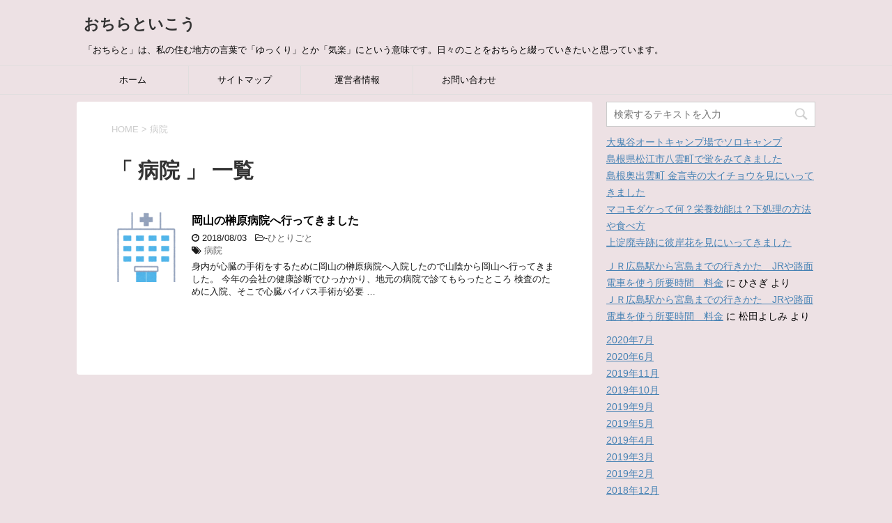

--- FILE ---
content_type: text/html; charset=UTF-8
request_url: https://ochirato.com/tag/%E7%97%85%E9%99%A2
body_size: 9318
content:
<!DOCTYPE html>
<!--[if lt IE 7]>
<html class="ie6" lang="ja"
	prefix="og: https://ogp.me/ns#" > <![endif]-->
<!--[if IE 7]>
<html class="i7" lang="ja"
	prefix="og: https://ogp.me/ns#" > <![endif]-->
<!--[if IE 8]>
<html class="ie" lang="ja"
	prefix="og: https://ogp.me/ns#" > <![endif]-->
<!--[if gt IE 8]><!-->
<html lang="ja"
	prefix="og: https://ogp.me/ns#" >
	<!--<![endif]-->
	<head prefix="og: http://ogp.me/ns# fb: http://ogp.me/ns/fb# article: http://ogp.me/ns/article#">
<script async src="//pagead2.googlesyndication.com/pagead/js/adsbygoogle.js"></script>
<script>
  (adsbygoogle = window.adsbygoogle || []).push({
    google_ad_client: "ca-pub-7067072939046715",
    enable_page_level_ads: true
  });
</script>
		<meta charset="UTF-8" >
		<meta name="viewport" content="width=device-width,initial-scale=1.0,user-scalable=yes">
		<meta name="format-detection" content="telephone=no" >
		
					<meta name="robots" content="noindex,follow">
		
		<link rel="alternate" type="application/rss+xml" title="おちらといこう RSS Feed" href="https://ochirato.com/feed" />
		<link rel="pingback" href="https://ochirato.com/xmlrpc.php" >
		<!--[if lt IE 9]>
		<script src="http://css3-mediaqueries-js.googlecode.com/svn/trunk/css3-mediaqueries.js"></script>
		<script src="https://ochirato.com/wp-content/themes/stinger8/js/html5shiv.js"></script>
		<![endif]-->
				<title>病院 | おちらといこう</title>

		<!-- All in One SEO 4.1.5.3 -->
		<meta name="robots" content="max-image-preview:large" />
		<link rel="canonical" href="https://ochirato.com/tag/%E7%97%85%E9%99%A2" />
		<meta name="google" content="nositelinkssearchbox" />
		<script type="application/ld+json" class="aioseo-schema">
			{"@context":"https:\/\/schema.org","@graph":[{"@type":"WebSite","@id":"https:\/\/ochirato.com\/#website","url":"https:\/\/ochirato.com\/","name":"\u304a\u3061\u3089\u3068\u3044\u3053\u3046","description":"\u300c\u304a\u3061\u3089\u3068\u300d\u306f\u3001\u79c1\u306e\u4f4f\u3080\u5730\u65b9\u306e\u8a00\u8449\u3067\u300c\u3086\u3063\u304f\u308a\u300d\u3068\u304b\u300c\u6c17\u697d\u300d\u306b\u3068\u3044\u3046\u610f\u5473\u3067\u3059\u3002\u65e5\u3005\u306e\u3053\u3068\u3092\u304a\u3061\u3089\u3068\u7db4\u3063\u3066\u3044\u304d\u305f\u3044\u3068\u601d\u3063\u3066\u3044\u307e\u3059\u3002","inLanguage":"ja","publisher":{"@id":"https:\/\/ochirato.com\/#organization"}},{"@type":"Organization","@id":"https:\/\/ochirato.com\/#organization","name":"\u304a\u3061\u3089\u3068\u3044\u3053\u3046","url":"https:\/\/ochirato.com\/"},{"@type":"BreadcrumbList","@id":"https:\/\/ochirato.com\/tag\/%E7%97%85%E9%99%A2\/#breadcrumblist","itemListElement":[{"@type":"ListItem","@id":"https:\/\/ochirato.com\/#listItem","position":1,"item":{"@type":"WebPage","@id":"https:\/\/ochirato.com\/","name":"\u30db\u30fc\u30e0","description":"\u300c\u304a\u3061\u3089\u3068\u300d\u306f\u3001\u79c1\u306e\u4f4f\u3080\u5730\u65b9\u306e\u8a00\u8449\u3067\u300c\u3086\u3063\u304f\u308a\u300d\u3068\u304b\u300c\u6c17\u697d\u300d\u306b\u3068\u3044\u3046\u610f\u5473\u3067\u3059\u3002\u65e5\u3005\u306e\u3053\u3068\u3092\u304a\u3061\u3089\u3068\u7db4\u3063\u3066\u3044\u304d\u305f\u3044\u3068\u601d\u3063\u3066\u3044\u307e\u3059\u3002","url":"https:\/\/ochirato.com\/"},"nextItem":"https:\/\/ochirato.com\/tag\/%e7%97%85%e9%99%a2#listItem"},{"@type":"ListItem","@id":"https:\/\/ochirato.com\/tag\/%e7%97%85%e9%99%a2#listItem","position":2,"item":{"@type":"WebPage","@id":"https:\/\/ochirato.com\/tag\/%e7%97%85%e9%99%a2","name":"\u75c5\u9662","url":"https:\/\/ochirato.com\/tag\/%e7%97%85%e9%99%a2"},"previousItem":"https:\/\/ochirato.com\/#listItem"}]},{"@type":"CollectionPage","@id":"https:\/\/ochirato.com\/tag\/%E7%97%85%E9%99%A2\/#collectionpage","url":"https:\/\/ochirato.com\/tag\/%E7%97%85%E9%99%A2\/","name":"\u75c5\u9662 | \u304a\u3061\u3089\u3068\u3044\u3053\u3046","inLanguage":"ja","isPartOf":{"@id":"https:\/\/ochirato.com\/#website"},"breadcrumb":{"@id":"https:\/\/ochirato.com\/tag\/%E7%97%85%E9%99%A2\/#breadcrumblist"}}]}
		</script>
		<!-- All in One SEO -->

<link rel='dns-prefetch' href='//ajax.googleapis.com' />
<link rel='dns-prefetch' href='//s.w.org' />
<link rel='dns-prefetch' href='//v0.wordpress.com' />
		<script type="text/javascript">
			window._wpemojiSettings = {"baseUrl":"https:\/\/s.w.org\/images\/core\/emoji\/13.0.1\/72x72\/","ext":".png","svgUrl":"https:\/\/s.w.org\/images\/core\/emoji\/13.0.1\/svg\/","svgExt":".svg","source":{"concatemoji":"https:\/\/ochirato.com\/wp-includes\/js\/wp-emoji-release.min.js?ver=5.6.16"}};
			!function(e,a,t){var n,r,o,i=a.createElement("canvas"),p=i.getContext&&i.getContext("2d");function s(e,t){var a=String.fromCharCode;p.clearRect(0,0,i.width,i.height),p.fillText(a.apply(this,e),0,0);e=i.toDataURL();return p.clearRect(0,0,i.width,i.height),p.fillText(a.apply(this,t),0,0),e===i.toDataURL()}function c(e){var t=a.createElement("script");t.src=e,t.defer=t.type="text/javascript",a.getElementsByTagName("head")[0].appendChild(t)}for(o=Array("flag","emoji"),t.supports={everything:!0,everythingExceptFlag:!0},r=0;r<o.length;r++)t.supports[o[r]]=function(e){if(!p||!p.fillText)return!1;switch(p.textBaseline="top",p.font="600 32px Arial",e){case"flag":return s([127987,65039,8205,9895,65039],[127987,65039,8203,9895,65039])?!1:!s([55356,56826,55356,56819],[55356,56826,8203,55356,56819])&&!s([55356,57332,56128,56423,56128,56418,56128,56421,56128,56430,56128,56423,56128,56447],[55356,57332,8203,56128,56423,8203,56128,56418,8203,56128,56421,8203,56128,56430,8203,56128,56423,8203,56128,56447]);case"emoji":return!s([55357,56424,8205,55356,57212],[55357,56424,8203,55356,57212])}return!1}(o[r]),t.supports.everything=t.supports.everything&&t.supports[o[r]],"flag"!==o[r]&&(t.supports.everythingExceptFlag=t.supports.everythingExceptFlag&&t.supports[o[r]]);t.supports.everythingExceptFlag=t.supports.everythingExceptFlag&&!t.supports.flag,t.DOMReady=!1,t.readyCallback=function(){t.DOMReady=!0},t.supports.everything||(n=function(){t.readyCallback()},a.addEventListener?(a.addEventListener("DOMContentLoaded",n,!1),e.addEventListener("load",n,!1)):(e.attachEvent("onload",n),a.attachEvent("onreadystatechange",function(){"complete"===a.readyState&&t.readyCallback()})),(n=t.source||{}).concatemoji?c(n.concatemoji):n.wpemoji&&n.twemoji&&(c(n.twemoji),c(n.wpemoji)))}(window,document,window._wpemojiSettings);
		</script>
		<style type="text/css">
img.wp-smiley,
img.emoji {
	display: inline !important;
	border: none !important;
	box-shadow: none !important;
	height: 1em !important;
	width: 1em !important;
	margin: 0 .07em !important;
	vertical-align: -0.1em !important;
	background: none !important;
	padding: 0 !important;
}
</style>
	<link rel='stylesheet' id='wp-block-library-css'  href='https://ochirato.com/wp-includes/css/dist/block-library/style.min.css?ver=5.6.16' type='text/css' media='all' />
<style id='wp-block-library-inline-css' type='text/css'>
.has-text-align-justify{text-align:justify;}
</style>
<link rel='stylesheet' id='quads-style-css-css'  href='https://ochirato.com/wp-content/plugins/quick-adsense-reloaded/includes/gutenberg/dist/blocks.style.build.css?ver=2.0.38.1' type='text/css' media='all' />
<link rel='stylesheet' id='contact-form-7-css'  href='https://ochirato.com/wp-content/plugins/contact-form-7/includes/css/styles.css?ver=5.4' type='text/css' media='all' />
<link rel='stylesheet' id='wordpress-popular-posts-css-css'  href='https://ochirato.com/wp-content/plugins/wordpress-popular-posts/assets/css/wpp.css?ver=5.5.0' type='text/css' media='all' />
<link rel='stylesheet' id='normalize-css'  href='https://ochirato.com/wp-content/themes/stinger8/css/normalize.css?ver=1.5.9' type='text/css' media='all' />
<link rel='stylesheet' id='font-awesome-css'  href='https://ochirato.com/wp-content/themes/stinger8/css/fontawesome/css/font-awesome.min.css?ver=4.5.0' type='text/css' media='all' />
<link rel='stylesheet' id='style-css'  href='https://ochirato.com/wp-content/themes/stinger8/style.css?ver=5.6.16' type='text/css' media='all' />
<link rel='stylesheet' id='jetpack_css-css'  href='https://ochirato.com/wp-content/plugins/jetpack/css/jetpack.css?ver=9.5.5' type='text/css' media='all' />
<style id='quads-styles-inline-css' type='text/css'>

    .quads-location ins.adsbygoogle {
        background: transparent !important;
    }
    
    .quads-ad-label { font-size: 12px; text-align: center; color: #333;}
</style>
<script type='application/json' id='wpp-json'>
{"sampling_active":0,"sampling_rate":100,"ajax_url":"https:\/\/ochirato.com\/wp-json\/wordpress-popular-posts\/v1\/popular-posts","api_url":"https:\/\/ochirato.com\/wp-json\/wordpress-popular-posts","ID":0,"token":"50864a5c4b","lang":0,"debug":0}
</script>
<script type='text/javascript' src='https://ochirato.com/wp-content/plugins/wordpress-popular-posts/assets/js/wpp.min.js?ver=5.5.0' id='wpp-js-js'></script>
<script type='text/javascript' src='//ajax.googleapis.com/ajax/libs/jquery/1.11.3/jquery.min.js?ver=1.11.3' id='jquery-js'></script>
<link rel="https://api.w.org/" href="https://ochirato.com/wp-json/" /><link rel="alternate" type="application/json" href="https://ochirato.com/wp-json/wp/v2/tags/317" /><script type='text/javascript'>document.cookie = 'quads_browser_width='+screen.width;</script>        <style>
            @-webkit-keyframes bgslide {
                from {
                    background-position-x: 0;
                }
                to {
                    background-position-x: -200%;
                }
            }

            @keyframes bgslide {
                    from {
                        background-position-x: 0;
                    }
                    to {
                        background-position-x: -200%;
                    }
            }

            .wpp-widget-placeholder {
                margin: 0 auto;
                width: 60px;
                height: 3px;
                background: #dd3737;
                background: -webkit-gradient(linear, left top, right top, from(#dd3737), color-stop(10%, #571313), to(#dd3737));
                background: linear-gradient(90deg, #dd3737 0%, #571313 10%, #dd3737 100%);
                background-size: 200% auto;
                border-radius: 3px;
                -webkit-animation: bgslide 1s infinite linear;
                animation: bgslide 1s infinite linear;
            }
        </style>
        <style type='text/css'>img#wpstats{display:none}</style><style type="text/css">.recentcomments a{display:inline !important;padding:0 !important;margin:0 !important;}</style><style type="text/css" id="custom-background-css">
body.custom-background { background-color: #ede1e4; }
</style>
		</head>
	<body class="archive tag tag-317 custom-background" >
			<div id="st-ami">
				<div id="wrapper">
				<div id="wrapper-in">
					<header>
						<div id="headbox-bg">
							<div class="clearfix" id="headbox">
								<nav id="s-navi" class="pcnone">
	<dl class="acordion">
		<dt class="trigger">
			<p><span class="op"><i class="fa fa-bars"></i></span></p>
		</dt>

		<dd class="acordion_tree">
						<div class="menu-%e3%82%b0%e3%83%ad%e3%83%bc%e3%83%90%e3%83%ab%e3%83%a1%e3%83%8b%e3%83%a5%e3%83%bc-container"><ul id="menu-%e3%82%b0%e3%83%ad%e3%83%bc%e3%83%90%e3%83%ab%e3%83%a1%e3%83%8b%e3%83%a5%e3%83%bc" class="menu"><li id="menu-item-244" class="menu-item menu-item-type-custom menu-item-object-custom menu-item-home menu-item-244"><a href="http://ochirato.com/">ホーム</a></li>
<li id="menu-item-245" class="menu-item menu-item-type-post_type menu-item-object-page menu-item-245"><a href="https://ochirato.com/%e3%82%b5%e3%82%a4%e3%83%88%e3%83%9e%e3%83%83%e3%83%97.html">サイトマップ</a></li>
<li id="menu-item-246" class="menu-item menu-item-type-post_type menu-item-object-page menu-item-246"><a href="https://ochirato.com/%e9%81%8b%e5%96%b6%e8%80%85%e6%83%85%e5%a0%b1.html">運営者情報</a></li>
<li id="menu-item-252" class="menu-item menu-item-type-post_type menu-item-object-page menu-item-252"><a href="https://ochirato.com/%e3%81%8a%e5%95%8f%e3%81%84%e5%90%88%e3%82%8f%e3%81%9b.html">お問い合わせ</a></li>
</ul></div>			<div class="clear"></div>

		</dd>
	</dl>
</nav>
									<div id="header-l">
									<!-- ロゴ又はブログ名 -->
									<p class="sitename">
										<a href="https://ochirato.com/">
											おちらといこう										</a>
									</p>
									<!-- ロゴ又はブログ名ここまで -->
									<!-- キャプション -->
																			<p class="descr">
											「おちらと」は、私の住む地方の言葉で「ゆっくり」とか「気楽」にという意味です。日々のことをおちらと綴っていきたいと思っています。										</p>
																		</div><!-- /#header-l -->

							</div><!-- /#headbox-bg -->
						</div><!-- /#headbox clearfix -->

						<div id="gazou-wide">
										<div id="st-menubox">
			<div id="st-menuwide">
				<nav class="smanone clearfix"><ul id="menu-%e3%82%b0%e3%83%ad%e3%83%bc%e3%83%90%e3%83%ab%e3%83%a1%e3%83%8b%e3%83%a5%e3%83%bc-1" class="menu"><li class="menu-item menu-item-type-custom menu-item-object-custom menu-item-home menu-item-244"><a href="http://ochirato.com/">ホーム</a></li>
<li class="menu-item menu-item-type-post_type menu-item-object-page menu-item-245"><a href="https://ochirato.com/%e3%82%b5%e3%82%a4%e3%83%88%e3%83%9e%e3%83%83%e3%83%97.html">サイトマップ</a></li>
<li class="menu-item menu-item-type-post_type menu-item-object-page menu-item-246"><a href="https://ochirato.com/%e9%81%8b%e5%96%b6%e8%80%85%e6%83%85%e5%a0%b1.html">運営者情報</a></li>
<li class="menu-item menu-item-type-post_type menu-item-object-page menu-item-252"><a href="https://ochirato.com/%e3%81%8a%e5%95%8f%e3%81%84%e5%90%88%e3%82%8f%e3%81%9b.html">お問い合わせ</a></li>
</ul></nav>			</div>
		</div>
	
							
						</div>
						<!-- /gazou -->

					</header>
					<div id="content-w">
<div id="content" class="clearfix">
	<div id="contentInner">
		<div class="st-main">

				<!--ぱんくず -->
									<section id="breadcrumb">
					<ol>
						<li><a href="https://ochirato.com"><span>HOME</span></a> > </li>
						<li>病院</li>
					</ol>
					</section>
								<!--/ ぱんくず -->

			<article>
				
				<!--ループ開始-->
				<h1 class="entry-title">「
											病院										」 一覧 </h1>

				<div class="kanren">
			<dl class="clearfix">
			<dt><a href="https://ochirato.com/2149.html">
											<img width="150" height="150" src="https://ochirato.com/wp-content/uploads/2018/08/tatemono_hospital2-150x150.png" class="attachment-thumbnail size-thumbnail wp-post-image" alt="" loading="lazy" srcset="https://ochirato.com/wp-content/uploads/2018/08/tatemono_hospital2-150x150.png 150w, https://ochirato.com/wp-content/uploads/2018/08/tatemono_hospital2-100x100.png 100w" sizes="(max-width: 150px) 100vw, 150px" />									</a></dt>
			<dd>
				<p class="kanren-t"><a href="https://ochirato.com/2149.html">
						岡山の榊原病院へ行ってきました					</a></p>

				<div class="blog_info">
					<p><i class="fa fa-clock-o"></i>
						2018/08/03						&nbsp;<span class="pcone">
							<i class="fa fa-folder-open-o" aria-hidden="true"></i>-<a href="https://ochirato.com/category/%e3%81%b2%e3%81%a8%e3%82%8a%e3%81%94%e3%81%a8" rel="category tag">ひとりごと</a><br/>
							<i class="fa fa-tags"></i>&nbsp;<a href="https://ochirato.com/tag/%e7%97%85%e9%99%a2" rel="tag">病院</a>          </span></p>
				</div>
				<div class="smanone2">
					<p>身内が心臓の手術をするために岡山の榊原病院へ入院したので山陰から岡山へ行ってきました。 今年の会社の健康診断でひっかかり、地元の病院で診てもらったところ 検査のために入院、そこで心臓バイパス手術が必要 &#8230; </p>
				</div>
			</dd>
		</dl>
	</div>
					<div class="st-pagelink">
		</div>

			</article>
		</div>
	</div>
	<!-- /#contentInner -->
	<div id="side">
	<div class="st-aside">

					<div class="side-topad">
				<div class="ad"><div id="search">
	<form method="get" id="searchform" action="https://ochirato.com/">
		<label class="hidden" for="s">
					</label>
		<input type="text" placeholder="検索するテキストを入力" value="" name="s" id="s" />
		<input type="image" src="https://ochirato.com/wp-content/themes/stinger8/images/search.png" alt="検索" id="searchsubmit" />
	</form>
</div>
<!-- /stinger --> </div>
		<div class="ad">
		<p style="display:none">最近の投稿</p>
		<ul>
											<li>
					<a href="https://ochirato.com/2495.html">大鬼谷オートキャンプ場でソロキャンプ</a>
									</li>
											<li>
					<a href="https://ochirato.com/2484.html">島根県松江市八雲町で蛍をみてきました</a>
									</li>
											<li>
					<a href="https://ochirato.com/2469.html">島根奥出雲町 金言寺の大イチョウを見にいってきました</a>
									</li>
											<li>
					<a href="https://ochirato.com/2461.html">マコモダケって何？栄養効能は？下処理の方法や食べ方</a>
									</li>
											<li>
					<a href="https://ochirato.com/2447.html">上淀廃寺跡に彼岸花を見にいってきました</a>
									</li>
					</ul>

		</div><div class="ad"><p style="display:none">最近のコメント</p><ul id="recentcomments"><li class="recentcomments"><a href="https://ochirato.com/965.html#comment-1424">ＪＲ広島駅から宮島までの行きかた　JRや路面電車を使う所要時間　料金</a> に <span class="comment-author-link">ひさぎ</span> より</li><li class="recentcomments"><a href="https://ochirato.com/965.html#comment-1423">ＪＲ広島駅から宮島までの行きかた　JRや路面電車を使う所要時間　料金</a> に <span class="comment-author-link">松田よしみ</span> より</li></ul></div><div class="ad"><p style="display:none">アーカイブ</p>
			<ul>
					<li><a href='https://ochirato.com/date/2020/07'>2020年7月</a></li>
	<li><a href='https://ochirato.com/date/2020/06'>2020年6月</a></li>
	<li><a href='https://ochirato.com/date/2019/11'>2019年11月</a></li>
	<li><a href='https://ochirato.com/date/2019/10'>2019年10月</a></li>
	<li><a href='https://ochirato.com/date/2019/09'>2019年9月</a></li>
	<li><a href='https://ochirato.com/date/2019/05'>2019年5月</a></li>
	<li><a href='https://ochirato.com/date/2019/04'>2019年4月</a></li>
	<li><a href='https://ochirato.com/date/2019/03'>2019年3月</a></li>
	<li><a href='https://ochirato.com/date/2019/02'>2019年2月</a></li>
	<li><a href='https://ochirato.com/date/2018/12'>2018年12月</a></li>
	<li><a href='https://ochirato.com/date/2018/11'>2018年11月</a></li>
	<li><a href='https://ochirato.com/date/2018/10'>2018年10月</a></li>
	<li><a href='https://ochirato.com/date/2018/09'>2018年9月</a></li>
	<li><a href='https://ochirato.com/date/2018/08'>2018年8月</a></li>
	<li><a href='https://ochirato.com/date/2018/07'>2018年7月</a></li>
	<li><a href='https://ochirato.com/date/2018/06'>2018年6月</a></li>
	<li><a href='https://ochirato.com/date/2018/05'>2018年5月</a></li>
	<li><a href='https://ochirato.com/date/2018/04'>2018年4月</a></li>
	<li><a href='https://ochirato.com/date/2018/03'>2018年3月</a></li>
	<li><a href='https://ochirato.com/date/2018/02'>2018年2月</a></li>
	<li><a href='https://ochirato.com/date/2018/01'>2018年1月</a></li>
	<li><a href='https://ochirato.com/date/2017/12'>2017年12月</a></li>
	<li><a href='https://ochirato.com/date/2017/11'>2017年11月</a></li>
	<li><a href='https://ochirato.com/date/2017/10'>2017年10月</a></li>
	<li><a href='https://ochirato.com/date/2017/09'>2017年9月</a></li>
	<li><a href='https://ochirato.com/date/2017/08'>2017年8月</a></li>
	<li><a href='https://ochirato.com/date/2017/07'>2017年7月</a></li>
	<li><a href='https://ochirato.com/date/2017/06'>2017年6月</a></li>
	<li><a href='https://ochirato.com/date/2017/05'>2017年5月</a></li>
	<li><a href='https://ochirato.com/date/2017/04'>2017年4月</a></li>
	<li><a href='https://ochirato.com/date/2017/03'>2017年3月</a></li>
			</ul>

			</div><div class="ad"><p style="display:none">カテゴリー</p>
			<ul>
					<li class="cat-item cat-item-4"><a href="https://ochirato.com/category/%e3%81%8a%e3%81%a7%e3%81%8b%e3%81%91">おでかけ</a>
</li>
	<li class="cat-item cat-item-79"><a href="https://ochirato.com/category/%e3%81%b2%e3%81%a8%e3%82%8a%e3%81%94%e3%81%a8">ひとりごと</a>
</li>
	<li class="cat-item cat-item-197"><a href="https://ochirato.com/category/%e3%82%a2%e3%82%a6%e3%83%88%e3%83%89%e3%82%a2">アウトドア</a>
</li>
	<li class="cat-item cat-item-8"><a href="https://ochirato.com/category/%e3%83%ac%e3%82%b7%e3%83%94">レシピ</a>
</li>
	<li class="cat-item cat-item-205"><a href="https://ochirato.com/category/%e4%bd%93%e3%81%ae%e3%81%93%e3%81%a8">体のこと</a>
</li>
	<li class="cat-item cat-item-120"><a href="https://ochirato.com/category/%e5%86%a0%e5%a9%9a%e8%91%ac%e7%a5%ad">冠婚葬祭</a>
</li>
	<li class="cat-item cat-item-5"><a href="https://ochirato.com/category/%e5%9c%92%e8%8a%b8">園芸</a>
</li>
	<li class="cat-item cat-item-330"><a href="https://ochirato.com/category/%e6%98%9f%e3%81%ae%e3%81%93%e3%81%a8">星のこと</a>
</li>
	<li class="cat-item cat-item-273"><a href="https://ochirato.com/category/%e6%9c%88%e3%81%ae%e3%81%93%e3%81%a8">月のこと</a>
</li>
	<li class="cat-item cat-item-1"><a href="https://ochirato.com/category/%e6%9c%aa%e5%88%86%e9%a1%9e">未分類</a>
</li>
	<li class="cat-item cat-item-244"><a href="https://ochirato.com/category/%e6%b0%97%e5%80%99%e3%80%80%e5%a4%a9%e6%b0%97">気候　天気</a>
</li>
	<li class="cat-item cat-item-208"><a href="https://ochirato.com/category/%e6%b8%a9%e6%b3%89">温泉</a>
</li>
	<li class="cat-item cat-item-68"><a href="https://ochirato.com/category/%e7%94%9f%e6%b4%bb">生活</a>
</li>
	<li class="cat-item cat-item-28"><a href="https://ochirato.com/category/%e8%a1%8c%e4%ba%8b">行事</a>
</li>
			</ul>

			</div><div class="ad"><p style="display:none">メタ情報</p>
		<ul>
						<li><a href="https://ochirato.com/wp-login.php">ログイン</a></li>
			<li><a href="https://ochirato.com/feed">投稿フィード</a></li>
			<li><a href="https://ochirato.com/comments/feed">コメントフィード</a></li>

			<li><a href="https://ja.wordpress.org/">WordPress.org</a></li>
		</ul>

		</div>			</div>
		
		<div class="kanren">
							<dl class="clearfix">
				<dt><a href="https://ochirato.com/2495.html">
													<img width="150" height="150" src="https://ochirato.com/wp-content/uploads/2020/07/IMG_8619-150x150.jpg" class="attachment-thumbnail size-thumbnail wp-post-image" alt="大鬼谷オートキャンプ場" loading="lazy" srcset="https://ochirato.com/wp-content/uploads/2020/07/IMG_8619-150x150.jpg 150w, https://ochirato.com/wp-content/uploads/2020/07/IMG_8619-100x100.jpg 100w" sizes="(max-width: 150px) 100vw, 150px" />											</a></dt>
				<dd>
					<div class="blog_info">
						<p>2020/07/29</p>
					</div>
					<p class="kanren-t"><a href="https://ochirato.com/2495.html">大鬼谷オートキャンプ場でソロキャンプ</a></p>

					<div class="smanone2">
											</div>
				</dd>
			</dl>
					<dl class="clearfix">
				<dt><a href="https://ochirato.com/2484.html">
													<img width="150" height="150" src="https://ochirato.com/wp-content/uploads/2017/05/hotaru3-150x150.jpg" class="attachment-thumbnail size-thumbnail wp-post-image" alt="hotaru" loading="lazy" srcset="https://ochirato.com/wp-content/uploads/2017/05/hotaru3-150x150.jpg 150w, https://ochirato.com/wp-content/uploads/2017/05/hotaru3-100x100.jpg 100w" sizes="(max-width: 150px) 100vw, 150px" />											</a></dt>
				<dd>
					<div class="blog_info">
						<p>2020/06/13</p>
					</div>
					<p class="kanren-t"><a href="https://ochirato.com/2484.html">島根県松江市八雲町で蛍をみてきました</a></p>

					<div class="smanone2">
											</div>
				</dd>
			</dl>
					<dl class="clearfix">
				<dt><a href="https://ochirato.com/2469.html">
													<img width="150" height="150" src="https://ochirato.com/wp-content/uploads/2019/11/IMG_0064-150x150.jpg" class="attachment-thumbnail size-thumbnail wp-post-image" alt="kingenji" loading="lazy" srcset="https://ochirato.com/wp-content/uploads/2019/11/IMG_0064-150x150.jpg 150w, https://ochirato.com/wp-content/uploads/2019/11/IMG_0064-100x100.jpg 100w" sizes="(max-width: 150px) 100vw, 150px" />											</a></dt>
				<dd>
					<div class="blog_info">
						<p>2019/11/05</p>
					</div>
					<p class="kanren-t"><a href="https://ochirato.com/2469.html">島根奥出雲町 金言寺の大イチョウを見にいってきました</a></p>

					<div class="smanone2">
											</div>
				</dd>
			</dl>
					<dl class="clearfix">
				<dt><a href="https://ochirato.com/2461.html">
													<img width="150" height="150" src="https://ochirato.com/wp-content/uploads/2019/10/DSCF6033-150x150.jpg" class="attachment-thumbnail size-thumbnail wp-post-image" alt="makomodake" loading="lazy" srcset="https://ochirato.com/wp-content/uploads/2019/10/DSCF6033-150x150.jpg 150w, https://ochirato.com/wp-content/uploads/2019/10/DSCF6033-100x100.jpg 100w" sizes="(max-width: 150px) 100vw, 150px" />											</a></dt>
				<dd>
					<div class="blog_info">
						<p>2019/10/15</p>
					</div>
					<p class="kanren-t"><a href="https://ochirato.com/2461.html">マコモダケって何？栄養効能は？下処理の方法や食べ方</a></p>

					<div class="smanone2">
											</div>
				</dd>
			</dl>
					<dl class="clearfix">
				<dt><a href="https://ochirato.com/2447.html">
													<img width="150" height="150" src="https://ochirato.com/wp-content/uploads/2019/10/DSCF5852-1-150x150.jpg" class="attachment-thumbnail size-thumbnail wp-post-image" alt="higanbana" loading="lazy" srcset="https://ochirato.com/wp-content/uploads/2019/10/DSCF5852-1-150x150.jpg 150w, https://ochirato.com/wp-content/uploads/2019/10/DSCF5852-1-100x100.jpg 100w" sizes="(max-width: 150px) 100vw, 150px" />											</a></dt>
				<dd>
					<div class="blog_info">
						<p>2019/10/02</p>
					</div>
					<p class="kanren-t"><a href="https://ochirato.com/2447.html">上淀廃寺跡に彼岸花を見にいってきました</a></p>

					<div class="smanone2">
											</div>
				</dd>
			</dl>
				</div>
				<!-- 追尾広告エリア -->
		<div id="scrollad">
					</div>
		<!-- 追尾広告エリアここまで -->
	</div>
</div>
<!-- /#side -->
</div>
<!--/#content -->
</div><!-- /contentw -->
<footer>
<div id="footer">
<div id="footer-in">
<div class="footermenust"><ul>
<li class="page_item page-item-102"><a href="https://ochirato.com/%e3%81%8a%e5%95%8f%e3%81%84%e5%90%88%e3%82%8f%e3%81%9b.html">お問い合わせ</a></li>
<li class="page_item page-item-105"><a href="https://ochirato.com/%e3%82%b5%e3%82%a4%e3%83%88%e3%83%9e%e3%83%83%e3%83%97.html">サイトマップ</a></li>
<li class="page_item page-item-243"><a href="https://ochirato.com/%e3%83%9b%e3%83%bc%e3%83%a0.html">ホーム</a></li>
<li class="page_item page-item-114"><a href="https://ochirato.com/%e9%81%8b%e5%96%b6%e8%80%85%e6%83%85%e5%a0%b1.html">運営者情報</a></li>
</ul></div>
	<div class="footer-wbox clearfix">

		<div class="footer-c">
			<!-- フッターのメインコンテンツ -->
			<p class="footerlogo">
			<!-- ロゴ又はブログ名 -->
									<a href="https://ochirato.com/">
									おちらといこう									</a>
							</p>

			<p>
				<a href="https://ochirato.com/">「おちらと」は、私の住む地方の言葉で「ゆっくり」とか「気楽」にという意味です。日々のことをおちらと綴っていきたいと思っています。</a>
			</p>
		</div>
	</div>

	<p class="copy">Copyright&copy;
		おちらといこう		,
		2026		All Rights Reserved.</p>

</div>
</div>
</footer>
</div>
<!-- /#wrapperin -->
</div>
<!-- /#wrapper -->
</div><!-- /#st-ami -->
<!-- ページトップへ戻る -->
	<div id="page-top"><a href="#wrapper" class="fa fa-angle-up"></a></div>
<!-- ページトップへ戻る　終わり -->

<!-- tracker added by Ultimate Google Analytics plugin v1.6.0: http://www.oratransplant.nl/uga -->
<script type="text/javascript">
var gaJsHost = (("https:" == document.location.protocol) ? "https://ssl." : "http://www.");
document.write(unescape("%3Cscript src='" + gaJsHost + "google-analytics.com/ga.js' type='text/javascript'%3E%3C/script%3E"));
</script>
<script type="text/javascript">
var pageTracker = _gat._getTracker("UA-93953840-1");
pageTracker._initData();
pageTracker._trackPageview();
</script>
<script type='text/javascript' src='https://ochirato.com/wp-includes/js/dist/vendor/wp-polyfill.min.js?ver=7.4.4' id='wp-polyfill-js'></script>
<script type='text/javascript' id='wp-polyfill-js-after'>
( 'fetch' in window ) || document.write( '<script src="https://ochirato.com/wp-includes/js/dist/vendor/wp-polyfill-fetch.min.js?ver=3.0.0"></scr' + 'ipt>' );( document.contains ) || document.write( '<script src="https://ochirato.com/wp-includes/js/dist/vendor/wp-polyfill-node-contains.min.js?ver=3.42.0"></scr' + 'ipt>' );( window.DOMRect ) || document.write( '<script src="https://ochirato.com/wp-includes/js/dist/vendor/wp-polyfill-dom-rect.min.js?ver=3.42.0"></scr' + 'ipt>' );( window.URL && window.URL.prototype && window.URLSearchParams ) || document.write( '<script src="https://ochirato.com/wp-includes/js/dist/vendor/wp-polyfill-url.min.js?ver=3.6.4"></scr' + 'ipt>' );( window.FormData && window.FormData.prototype.keys ) || document.write( '<script src="https://ochirato.com/wp-includes/js/dist/vendor/wp-polyfill-formdata.min.js?ver=3.0.12"></scr' + 'ipt>' );( Element.prototype.matches && Element.prototype.closest ) || document.write( '<script src="https://ochirato.com/wp-includes/js/dist/vendor/wp-polyfill-element-closest.min.js?ver=2.0.2"></scr' + 'ipt>' );
</script>
<script type='text/javascript' src='https://ochirato.com/wp-includes/js/dist/i18n.min.js?ver=9e36b5da09c96c657b0297fd6f7cb1fd' id='wp-i18n-js'></script>
<script type='text/javascript' src='https://ochirato.com/wp-includes/js/dist/vendor/lodash.min.js?ver=4.17.21' id='lodash-js'></script>
<script type='text/javascript' id='lodash-js-after'>
window.lodash = _.noConflict();
</script>
<script type='text/javascript' src='https://ochirato.com/wp-includes/js/dist/url.min.js?ver=1b4bb2b3f526a1db366ca3147ac39562' id='wp-url-js'></script>
<script type='text/javascript' src='https://ochirato.com/wp-includes/js/dist/hooks.min.js?ver=d0d9f43e03080e6ace9a3dabbd5f9eee' id='wp-hooks-js'></script>
<script type='text/javascript' id='wp-api-fetch-js-translations'>
( function( domain, translations ) {
	var localeData = translations.locale_data[ domain ] || translations.locale_data.messages;
	localeData[""].domain = domain;
	wp.i18n.setLocaleData( localeData, domain );
} )( "default", {"translation-revision-date":"2025-10-03 12:48:21+0000","generator":"GlotPress\/4.0.1","domain":"messages","locale_data":{"messages":{"":{"domain":"messages","plural-forms":"nplurals=1; plural=0;","lang":"ja_JP"},"You are probably offline.":["\u73fe\u5728\u30aa\u30d5\u30e9\u30a4\u30f3\u306e\u3088\u3046\u3067\u3059\u3002"],"Media upload failed. If this is a photo or a large image, please scale it down and try again.":["\u30e1\u30c7\u30a3\u30a2\u306e\u30a2\u30c3\u30d7\u30ed\u30fc\u30c9\u306b\u5931\u6557\u3057\u307e\u3057\u305f\u3002 \u5199\u771f\u307e\u305f\u306f\u5927\u304d\u306a\u753b\u50cf\u306e\u5834\u5408\u306f\u3001\u7e2e\u5c0f\u3057\u3066\u3082\u3046\u4e00\u5ea6\u304a\u8a66\u3057\u304f\u3060\u3055\u3044\u3002"],"An unknown error occurred.":["\u4e0d\u660e\u306a\u30a8\u30e9\u30fc\u304c\u767a\u751f\u3057\u307e\u3057\u305f\u3002"],"The response is not a valid JSON response.":["\u8fd4\u7b54\u304c\u6b63\u3057\u3044 JSON \u30ec\u30b9\u30dd\u30f3\u30b9\u3067\u306f\u3042\u308a\u307e\u305b\u3093\u3002"]}},"comment":{"reference":"wp-includes\/js\/dist\/api-fetch.js"}} );
</script>
<script type='text/javascript' src='https://ochirato.com/wp-includes/js/dist/api-fetch.min.js?ver=c207d2d188ba8bf763f7acd50b7fd5a9' id='wp-api-fetch-js'></script>
<script type='text/javascript' id='wp-api-fetch-js-after'>
wp.apiFetch.use( wp.apiFetch.createRootURLMiddleware( "https://ochirato.com/wp-json/" ) );
wp.apiFetch.nonceMiddleware = wp.apiFetch.createNonceMiddleware( "50864a5c4b" );
wp.apiFetch.use( wp.apiFetch.nonceMiddleware );
wp.apiFetch.use( wp.apiFetch.mediaUploadMiddleware );
wp.apiFetch.nonceEndpoint = "https://ochirato.com/wp-admin/admin-ajax.php?action=rest-nonce";
</script>
<script type='text/javascript' id='contact-form-7-js-extra'>
/* <![CDATA[ */
var wpcf7 = [];
/* ]]> */
</script>
<script type='text/javascript' src='https://ochirato.com/wp-content/plugins/contact-form-7/includes/js/index.js?ver=5.4' id='contact-form-7-js'></script>
<script type='text/javascript' src='https://ochirato.com/wp-content/themes/stinger8/js/base.js?ver=5.6.16' id='base-js'></script>
<script type='text/javascript' src='https://ochirato.com/wp-content/themes/stinger8/js/scroll.js?ver=5.6.16' id='scroll-js'></script>
<script type='text/javascript' src='https://ochirato.com/wp-includes/js/wp-embed.min.js?ver=5.6.16' id='wp-embed-js'></script>
<script type='text/javascript' src='https://ochirato.com/wp-content/plugins/quick-adsense-reloaded/assets/js/ads.js?ver=2.0.38.1' id='quads-admin-ads-js'></script>
<script src='https://stats.wp.com/e-202604.js' defer></script>
<script>
	_stq = window._stq || [];
	_stq.push([ 'view', {v:'ext',j:'1:9.5.5',blog:'125700650',post:'0',tz:'9',srv:'ochirato.com'} ]);
	_stq.push([ 'clickTrackerInit', '125700650', '0' ]);
</script>
</body></html>


--- FILE ---
content_type: text/html; charset=utf-8
request_url: https://www.google.com/recaptcha/api2/aframe
body_size: 268
content:
<!DOCTYPE HTML><html><head><meta http-equiv="content-type" content="text/html; charset=UTF-8"></head><body><script nonce="hlVt3tQXAV4NdjTI8C70Cg">/** Anti-fraud and anti-abuse applications only. See google.com/recaptcha */ try{var clients={'sodar':'https://pagead2.googlesyndication.com/pagead/sodar?'};window.addEventListener("message",function(a){try{if(a.source===window.parent){var b=JSON.parse(a.data);var c=clients[b['id']];if(c){var d=document.createElement('img');d.src=c+b['params']+'&rc='+(localStorage.getItem("rc::a")?sessionStorage.getItem("rc::b"):"");window.document.body.appendChild(d);sessionStorage.setItem("rc::e",parseInt(sessionStorage.getItem("rc::e")||0)+1);localStorage.setItem("rc::h",'1768903547921');}}}catch(b){}});window.parent.postMessage("_grecaptcha_ready", "*");}catch(b){}</script></body></html>